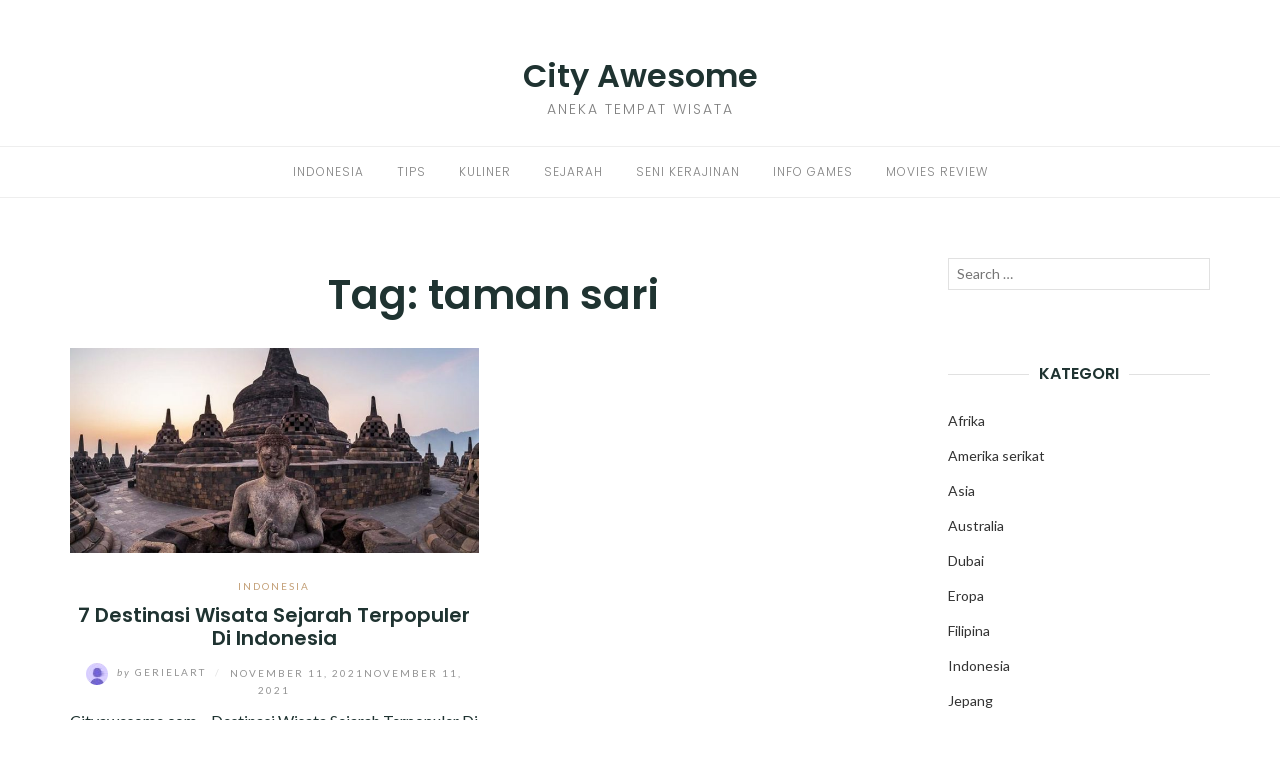

--- FILE ---
content_type: text/html; charset=utf-8
request_url: https://cityawesome.com/tag/taman-sari/
body_size: 13218
content:
<!DOCTYPE html>
<html class="no-js" lang="id" amp="" data-amp-auto-lightbox-disable transformed="self;v=1" i-amphtml-layout="" i-amphtml-no-boilerplate="">
<head><meta charset="UTF-8"><meta name="viewport" content="width=device-width"><link rel="preconnect" href="https://cdn.ampproject.org"><style amp-runtime="" i-amphtml-version="012512221826001">html{overflow-x:hidden!important}html.i-amphtml-fie{height:100%!important;width:100%!important}html:not([amp4ads]),html:not([amp4ads]) body{height:auto!important}html:not([amp4ads]) body{margin:0!important}body{-webkit-text-size-adjust:100%;-moz-text-size-adjust:100%;-ms-text-size-adjust:100%;text-size-adjust:100%}html.i-amphtml-singledoc.i-amphtml-embedded{-ms-touch-action:pan-y pinch-zoom;touch-action:pan-y pinch-zoom}html.i-amphtml-fie>body,html.i-amphtml-singledoc>body{overflow:visible!important}html.i-amphtml-fie:not(.i-amphtml-inabox)>body,html.i-amphtml-singledoc:not(.i-amphtml-inabox)>body{position:relative!important}html.i-amphtml-ios-embed-legacy>body{overflow-x:hidden!important;overflow-y:auto!important;position:absolute!important}html.i-amphtml-ios-embed{overflow-y:auto!important;position:static}#i-amphtml-wrapper{overflow-x:hidden!important;overflow-y:auto!important;position:absolute!important;top:0!important;left:0!important;right:0!important;bottom:0!important;margin:0!important;display:block!important}html.i-amphtml-ios-embed.i-amphtml-ios-overscroll,html.i-amphtml-ios-embed.i-amphtml-ios-overscroll>#i-amphtml-wrapper{-webkit-overflow-scrolling:touch!important}#i-amphtml-wrapper>body{position:relative!important;border-top:1px solid transparent!important}#i-amphtml-wrapper+body{visibility:visible}#i-amphtml-wrapper+body .i-amphtml-lightbox-element,#i-amphtml-wrapper+body[i-amphtml-lightbox]{visibility:hidden}#i-amphtml-wrapper+body[i-amphtml-lightbox] .i-amphtml-lightbox-element{visibility:visible}#i-amphtml-wrapper.i-amphtml-scroll-disabled,.i-amphtml-scroll-disabled{overflow-x:hidden!important;overflow-y:hidden!important}amp-instagram{padding:54px 0px 0px!important;background-color:#fff}amp-iframe iframe{box-sizing:border-box!important}[amp-access][amp-access-hide]{display:none}[subscriptions-dialog],body:not(.i-amphtml-subs-ready) [subscriptions-action],body:not(.i-amphtml-subs-ready) [subscriptions-section]{display:none!important}amp-experiment,amp-live-list>[update]{display:none}amp-list[resizable-children]>.i-amphtml-loading-container.amp-hidden{display:none!important}amp-list [fetch-error],amp-list[load-more] [load-more-button],amp-list[load-more] [load-more-end],amp-list[load-more] [load-more-failed],amp-list[load-more] [load-more-loading]{display:none}amp-list[diffable] div[role=list]{display:block}amp-story-page,amp-story[standalone]{min-height:1px!important;display:block!important;height:100%!important;margin:0!important;padding:0!important;overflow:hidden!important;width:100%!important}amp-story[standalone]{background-color:#000!important;position:relative!important}amp-story-page{background-color:#757575}amp-story .amp-active>div,amp-story .i-amphtml-loader-background{display:none!important}amp-story-page:not(:first-of-type):not([distance]):not([active]){transform:translateY(1000vh)!important}amp-autocomplete{position:relative!important;display:inline-block!important}amp-autocomplete>input,amp-autocomplete>textarea{padding:0.5rem;border:1px solid rgba(0,0,0,.33)}.i-amphtml-autocomplete-results,amp-autocomplete>input,amp-autocomplete>textarea{font-size:1rem;line-height:1.5rem}[amp-fx^=fly-in]{visibility:hidden}amp-script[nodom],amp-script[sandboxed]{position:fixed!important;top:0!important;width:1px!important;height:1px!important;overflow:hidden!important;visibility:hidden}
/*# sourceURL=/css/ampdoc.css*/[hidden]{display:none!important}.i-amphtml-element{display:inline-block}.i-amphtml-blurry-placeholder{transition:opacity 0.3s cubic-bezier(0.0,0.0,0.2,1)!important;pointer-events:none}[layout=nodisplay]:not(.i-amphtml-element){display:none!important}.i-amphtml-layout-fixed,[layout=fixed][width][height]:not(.i-amphtml-layout-fixed){display:inline-block;position:relative}.i-amphtml-layout-responsive,[layout=responsive][width][height]:not(.i-amphtml-layout-responsive),[width][height][heights]:not([layout]):not(.i-amphtml-layout-responsive),[width][height][sizes]:not(img):not([layout]):not(.i-amphtml-layout-responsive){display:block;position:relative}.i-amphtml-layout-intrinsic,[layout=intrinsic][width][height]:not(.i-amphtml-layout-intrinsic){display:inline-block;position:relative;max-width:100%}.i-amphtml-layout-intrinsic .i-amphtml-sizer{max-width:100%}.i-amphtml-intrinsic-sizer{max-width:100%;display:block!important}.i-amphtml-layout-container,.i-amphtml-layout-fixed-height,[layout=container],[layout=fixed-height][height]:not(.i-amphtml-layout-fixed-height){display:block;position:relative}.i-amphtml-layout-fill,.i-amphtml-layout-fill.i-amphtml-notbuilt,[layout=fill]:not(.i-amphtml-layout-fill),body noscript>*{display:block;overflow:hidden!important;position:absolute;top:0;left:0;bottom:0;right:0}body noscript>*{position:absolute!important;width:100%;height:100%;z-index:2}body noscript{display:inline!important}.i-amphtml-layout-flex-item,[layout=flex-item]:not(.i-amphtml-layout-flex-item){display:block;position:relative;-ms-flex:1 1 auto;flex:1 1 auto}.i-amphtml-layout-fluid{position:relative}.i-amphtml-layout-size-defined{overflow:hidden!important}.i-amphtml-layout-awaiting-size{position:absolute!important;top:auto!important;bottom:auto!important}i-amphtml-sizer{display:block!important}@supports (aspect-ratio:1/1){i-amphtml-sizer.i-amphtml-disable-ar{display:none!important}}.i-amphtml-blurry-placeholder,.i-amphtml-fill-content{display:block;height:0;max-height:100%;max-width:100%;min-height:100%;min-width:100%;width:0;margin:auto}.i-amphtml-layout-size-defined .i-amphtml-fill-content{position:absolute;top:0;left:0;bottom:0;right:0}.i-amphtml-replaced-content,.i-amphtml-screen-reader{padding:0!important;border:none!important}.i-amphtml-screen-reader{position:fixed!important;top:0px!important;left:0px!important;width:4px!important;height:4px!important;opacity:0!important;overflow:hidden!important;margin:0!important;display:block!important;visibility:visible!important}.i-amphtml-screen-reader~.i-amphtml-screen-reader{left:8px!important}.i-amphtml-screen-reader~.i-amphtml-screen-reader~.i-amphtml-screen-reader{left:12px!important}.i-amphtml-screen-reader~.i-amphtml-screen-reader~.i-amphtml-screen-reader~.i-amphtml-screen-reader{left:16px!important}.i-amphtml-unresolved{position:relative;overflow:hidden!important}.i-amphtml-select-disabled{-webkit-user-select:none!important;-ms-user-select:none!important;user-select:none!important}.i-amphtml-notbuilt,[layout]:not(.i-amphtml-element),[width][height][heights]:not([layout]):not(.i-amphtml-element),[width][height][sizes]:not(img):not([layout]):not(.i-amphtml-element){position:relative;overflow:hidden!important;color:transparent!important}.i-amphtml-notbuilt:not(.i-amphtml-layout-container)>*,[layout]:not([layout=container]):not(.i-amphtml-element)>*,[width][height][heights]:not([layout]):not(.i-amphtml-element)>*,[width][height][sizes]:not([layout]):not(.i-amphtml-element)>*{display:none}amp-img:not(.i-amphtml-element)[i-amphtml-ssr]>img.i-amphtml-fill-content{display:block}.i-amphtml-notbuilt:not(.i-amphtml-layout-container),[layout]:not([layout=container]):not(.i-amphtml-element),[width][height][heights]:not([layout]):not(.i-amphtml-element),[width][height][sizes]:not(img):not([layout]):not(.i-amphtml-element){color:transparent!important;line-height:0!important}.i-amphtml-ghost{visibility:hidden!important}.i-amphtml-element>[placeholder],[layout]:not(.i-amphtml-element)>[placeholder],[width][height][heights]:not([layout]):not(.i-amphtml-element)>[placeholder],[width][height][sizes]:not([layout]):not(.i-amphtml-element)>[placeholder]{display:block;line-height:normal}.i-amphtml-element>[placeholder].amp-hidden,.i-amphtml-element>[placeholder].hidden{visibility:hidden}.i-amphtml-element:not(.amp-notsupported)>[fallback],.i-amphtml-layout-container>[placeholder].amp-hidden,.i-amphtml-layout-container>[placeholder].hidden{display:none}.i-amphtml-layout-size-defined>[fallback],.i-amphtml-layout-size-defined>[placeholder]{position:absolute!important;top:0!important;left:0!important;right:0!important;bottom:0!important;z-index:1}amp-img[i-amphtml-ssr]:not(.i-amphtml-element)>[placeholder]{z-index:auto}.i-amphtml-notbuilt>[placeholder]{display:block!important}.i-amphtml-hidden-by-media-query{display:none!important}.i-amphtml-element-error{background:red!important;color:#fff!important;position:relative!important}.i-amphtml-element-error:before{content:attr(error-message)}i-amp-scroll-container,i-amphtml-scroll-container{position:absolute;top:0;left:0;right:0;bottom:0;display:block}i-amp-scroll-container.amp-active,i-amphtml-scroll-container.amp-active{overflow:auto;-webkit-overflow-scrolling:touch}.i-amphtml-loading-container{display:block!important;pointer-events:none;z-index:1}.i-amphtml-notbuilt>.i-amphtml-loading-container{display:block!important}.i-amphtml-loading-container.amp-hidden{visibility:hidden}.i-amphtml-element>[overflow]{cursor:pointer;position:relative;z-index:2;visibility:hidden;display:initial;line-height:normal}.i-amphtml-layout-size-defined>[overflow]{position:absolute}.i-amphtml-element>[overflow].amp-visible{visibility:visible}template{display:none!important}.amp-border-box,.amp-border-box *,.amp-border-box :after,.amp-border-box :before{box-sizing:border-box}amp-pixel{display:none!important}amp-analytics,amp-auto-ads,amp-story-auto-ads{position:fixed!important;top:0!important;width:1px!important;height:1px!important;overflow:hidden!important;visibility:hidden}amp-story{visibility:hidden!important}html.i-amphtml-fie>amp-analytics{position:initial!important}[visible-when-invalid]:not(.visible),form [submit-error],form [submit-success],form [submitting]{display:none}amp-accordion{display:block!important}@media (min-width:1px){:where(amp-accordion>section)>:first-child{margin:0;background-color:#efefef;padding-right:20px;border:1px solid #dfdfdf}:where(amp-accordion>section)>:last-child{margin:0}}amp-accordion>section{float:none!important}amp-accordion>section>*{float:none!important;display:block!important;overflow:hidden!important;position:relative!important}amp-accordion,amp-accordion>section{margin:0}amp-accordion:not(.i-amphtml-built)>section>:last-child{display:none!important}amp-accordion:not(.i-amphtml-built)>section[expanded]>:last-child{display:block!important}
/*# sourceURL=/css/ampshared.css*/</style><meta http-equiv="X-UA-Compatible" content="IE=edge"><meta name="robots" content="index, follow, max-image-preview:large, max-snippet:-1, max-video-preview:-1"><meta property="og:locale" content="id_ID"><meta property="og:type" content="article"><meta property="og:title" content="taman sari Archives - City Awesome"><meta property="og:url" content="https://cityawesome.com/tag/taman-sari/"><meta property="og:site_name" content="City Awesome"><meta name="twitter:card" content="summary_large_image"><meta name="generator" content="WordPress 6.4.7"><meta name="generator" content="AMP Plugin v2.4.2; mode=standard"><meta name="msapplication-TileImage" content="https://bacotsekali.sgp1.digitaloceanspaces.com/cityawesome/uploads/2021/02/cropped-cityasaplatform-favicon-270x270.png"><link rel="preconnect" href="https://fonts.gstatic.com" crossorigin=""><link rel="dns-prefetch" href="https://fonts.gstatic.com"><link rel="preconnect" href="https://fonts.gstatic.com/" crossorigin=""><link rel="dns-prefetch" href="//fonts.googleapis.com"><script async="" src="https://cdn.ampproject.org/v0.mjs" type="module" crossorigin="anonymous"></script><script async nomodule src="https://cdn.ampproject.org/v0.js" crossorigin="anonymous"></script><script src="https://cdn.ampproject.org/v0/amp-form-0.1.mjs" async="" custom-element="amp-form" type="module" crossorigin="anonymous"></script><script async nomodule src="https://cdn.ampproject.org/v0/amp-form-0.1.js" crossorigin="anonymous" custom-element="amp-form"></script><link rel="icon" href="https://bacotsekali.sgp1.digitaloceanspaces.com/cityawesome/uploads/2021/02/cropped-cityasaplatform-favicon-32x32.png" sizes="32x32"><link rel="icon" href="https://bacotsekali.sgp1.digitaloceanspaces.com/cityawesome/uploads/2021/02/cropped-cityasaplatform-favicon-192x192.png" sizes="192x192"><link crossorigin="anonymous" rel="stylesheet" id="eightydays-fonts-css" href="https://fonts.googleapis.com/css?family=Lato%3A400%2C700%2C400italic%2C700italic%7CPoppins%3A300%2C600&amp;ver=6.4.7#038;subset=latin%2Clatin-ext" type="text/css" media="all"><style amp-custom="">amp-img:is([sizes="auto" i], [sizes^="auto," i]){contain-intrinsic-size:3000px 1500px}amp-img.amp-wp-enforced-sizes{object-fit:contain}amp-img img,amp-img noscript{image-rendering:inherit;object-fit:inherit;object-position:inherit}:where(.wp-block-button__link){border-radius:9999px;box-shadow:none;padding:calc(.667em + 2px) calc(1.333em + 2px);text-decoration:none}:where(.wp-block-columns){margin-bottom:1.75em}:where(.wp-block-columns.has-background){padding:1.25em 2.375em}:where(.wp-block-post-comments input[type=submit]){border:none}:where(.wp-block-cover-image:not(.has-text-color)),:where(.wp-block-cover:not(.has-text-color)){color:#fff}:where(.wp-block-cover-image.is-light:not(.has-text-color)),:where(.wp-block-cover.is-light:not(.has-text-color)){color:#000}:where(.wp-block-file){margin-bottom:1.5em}:where(.wp-block-file__button){border-radius:2em;display:inline-block;padding:.5em 1em}:where(.wp-block-file__button):is(a):active,:where(.wp-block-file__button):is(a):focus,:where(.wp-block-file__button):is(a):hover,:where(.wp-block-file__button):is(a):visited{box-shadow:none;color:#fff;opacity:.85;text-decoration:none}@keyframes turn-on-visibility{0%{opacity:0}to{opacity:1}}@keyframes turn-off-visibility{0%{opacity:1;visibility:visible}99%{opacity:0;visibility:visible}to{opacity:0;visibility:hidden}}@keyframes lightbox-zoom-in{0%{transform:translate(calc(-50vw + var(--wp--lightbox-initial-left-position)),calc(-50vh + var(--wp--lightbox-initial-top-position))) scale(var(--wp--lightbox-scale))}to{transform:translate(-50%,-50%) scale(1)}}@keyframes lightbox-zoom-out{0%{transform:translate(-50%,-50%) scale(1);visibility:visible}99%{visibility:visible}to{transform:translate(calc(-50vw + var(--wp--lightbox-initial-left-position)),calc(-50vh + var(--wp--lightbox-initial-top-position))) scale(var(--wp--lightbox-scale));visibility:hidden}}:where(.wp-block-latest-comments:not([data-amp-original-style*=line-height] .wp-block-latest-comments__comment)){line-height:1.1}:where(.wp-block-latest-comments:not([data-amp-original-style*=line-height] .wp-block-latest-comments__comment-excerpt p)){line-height:1.8}ul{box-sizing:border-box}:where(.wp-block-navigation.has-background .wp-block-navigation-item a:not(.wp-element-button)),:where(.wp-block-navigation.has-background .wp-block-navigation-submenu a:not(.wp-element-button)){padding:.5em 1em}:where(.wp-block-navigation .wp-block-navigation__submenu-container .wp-block-navigation-item a:not(.wp-element-button)),:where(.wp-block-navigation .wp-block-navigation__submenu-container .wp-block-navigation-submenu a:not(.wp-element-button)),:where(.wp-block-navigation .wp-block-navigation__submenu-container .wp-block-navigation-submenu button.wp-block-navigation-item__content),:where(.wp-block-navigation .wp-block-navigation__submenu-container .wp-block-pages-list__item button.wp-block-navigation-item__content){padding:.5em 1em}@keyframes overlay-menu__fade-in-animation{0%{opacity:0;transform:translateY(.5em)}to{opacity:1;transform:translateY(0)}}:where(p.has-text-color:not(.has-link-color)) a{color:inherit}:where(.wp-block-post-excerpt){margin-bottom:var(--wp--style--block-gap);margin-top:var(--wp--style--block-gap)}:where(.wp-block-preformatted.has-background){padding:1.25em 2.375em}:where(.wp-block-pullquote){margin:0 0 1em}:where(.wp-block-search__button){border:1px solid #ccc;padding:6px 10px}:where(.wp-block-search__button-inside .wp-block-search__inside-wrapper){border:1px solid #949494;box-sizing:border-box;padding:4px}:where(.wp-block-search__button-inside .wp-block-search__inside-wrapper) :where(.wp-block-search__button){padding:4px 8px}:where(.wp-block-term-description){margin-bottom:var(--wp--style--block-gap);margin-top:var(--wp--style--block-gap)}:where(pre.wp-block-verse){font-family:inherit}:root{--wp--preset--font-size--normal:16px;--wp--preset--font-size--huge:42px}.screen-reader-text{clip:rect(1px,1px,1px,1px);border:0;-webkit-clip-path:inset(50%);clip-path:inset(50%);height:1px;margin:-1px;overflow:hidden;padding:0;position:absolute;width:1px}.screen-reader-text:not(#_#_#_#_#_#_#_){word-wrap:normal}.screen-reader-text:focus{background-color:#ddd;-webkit-clip-path:none;clip-path:none;color:#444;display:block;font-size:1em;height:auto;left:5px;line-height:normal;padding:15px 23px 14px;text-decoration:none;top:5px;width:auto;z-index:100000}.screen-reader-text:focus:not(#_#_#_#_#_#_#_){clip:auto}html :where(.has-border-color){border-style:solid}html :where([data-amp-original-style*=border-top-color]){border-top-style:solid}html :where([data-amp-original-style*=border-right-color]){border-right-style:solid}html :where([data-amp-original-style*=border-bottom-color]){border-bottom-style:solid}html :where([data-amp-original-style*=border-left-color]){border-left-style:solid}html :where([data-amp-original-style*=border-width]){border-style:solid}html :where([data-amp-original-style*=border-top-width]){border-top-style:solid}html :where([data-amp-original-style*=border-right-width]){border-right-style:solid}html :where([data-amp-original-style*=border-bottom-width]){border-bottom-style:solid}html :where([data-amp-original-style*=border-left-width]){border-left-style:solid}html :where(amp-img[class*=wp-image-]),html :where(amp-anim[class*=wp-image-]){height:auto;max-width:100%}:where(figure){margin:0 0 1em}html :where(.is-position-sticky){--wp-admin--admin-bar--position-offset:var(--wp-admin--admin-bar--height,0px)}@media screen and (max-width:600px){html :where(.is-position-sticky){--wp-admin--admin-bar--position-offset:0px}}body{--wp--preset--color--black:#000;--wp--preset--color--cyan-bluish-gray:#abb8c3;--wp--preset--color--white:#fff;--wp--preset--color--pale-pink:#f78da7;--wp--preset--color--vivid-red:#cf2e2e;--wp--preset--color--luminous-vivid-orange:#ff6900;--wp--preset--color--luminous-vivid-amber:#fcb900;--wp--preset--color--light-green-cyan:#7bdcb5;--wp--preset--color--vivid-green-cyan:#00d084;--wp--preset--color--pale-cyan-blue:#8ed1fc;--wp--preset--color--vivid-cyan-blue:#0693e3;--wp--preset--color--vivid-purple:#9b51e0;--wp--preset--gradient--vivid-cyan-blue-to-vivid-purple:linear-gradient(135deg,rgba(6,147,227,1) 0%,#9b51e0 100%);--wp--preset--gradient--light-green-cyan-to-vivid-green-cyan:linear-gradient(135deg,#7adcb4 0%,#00d082 100%);--wp--preset--gradient--luminous-vivid-amber-to-luminous-vivid-orange:linear-gradient(135deg,rgba(252,185,0,1) 0%,rgba(255,105,0,1) 100%);--wp--preset--gradient--luminous-vivid-orange-to-vivid-red:linear-gradient(135deg,rgba(255,105,0,1) 0%,#cf2e2e 100%);--wp--preset--gradient--very-light-gray-to-cyan-bluish-gray:linear-gradient(135deg,#eee 0%,#a9b8c3 100%);--wp--preset--gradient--cool-to-warm-spectrum:linear-gradient(135deg,#4aeadc 0%,#9778d1 20%,#cf2aba 40%,#ee2c82 60%,#fb6962 80%,#fef84c 100%);--wp--preset--gradient--blush-light-purple:linear-gradient(135deg,#ffceec 0%,#9896f0 100%);--wp--preset--gradient--blush-bordeaux:linear-gradient(135deg,#fecda5 0%,#fe2d2d 50%,#6b003e 100%);--wp--preset--gradient--luminous-dusk:linear-gradient(135deg,#ffcb70 0%,#c751c0 50%,#4158d0 100%);--wp--preset--gradient--pale-ocean:linear-gradient(135deg,#fff5cb 0%,#b6e3d4 50%,#33a7b5 100%);--wp--preset--gradient--electric-grass:linear-gradient(135deg,#caf880 0%,#71ce7e 100%);--wp--preset--gradient--midnight:linear-gradient(135deg,#020381 0%,#2874fc 100%);--wp--preset--font-size--small:13px;--wp--preset--font-size--medium:20px;--wp--preset--font-size--large:36px;--wp--preset--font-size--x-large:42px;--wp--preset--spacing--20:.44rem;--wp--preset--spacing--30:.67rem;--wp--preset--spacing--40:1rem;--wp--preset--spacing--50:1.5rem;--wp--preset--spacing--60:2.25rem;--wp--preset--spacing--70:3.38rem;--wp--preset--spacing--80:5.06rem;--wp--preset--shadow--natural:6px 6px 9px rgba(0,0,0,.2);--wp--preset--shadow--deep:12px 12px 50px rgba(0,0,0,.4);--wp--preset--shadow--sharp:6px 6px 0px rgba(0,0,0,.2);--wp--preset--shadow--outlined:6px 6px 0px -3px rgba(255,255,255,1),6px 6px rgba(0,0,0,1);--wp--preset--shadow--crisp:6px 6px 0px rgba(0,0,0,1)}:where(.is-layout-flex){gap:.5em}:where(.is-layout-grid){gap:.5em}:where(.wp-block-columns.is-layout-flex){gap:2em}:where(.wp-block-columns.is-layout-grid){gap:2em}:where(.wp-block-post-template.is-layout-flex){gap:1.25em}:where(.wp-block-post-template.is-layout-grid){gap:1.25em}:where(.wp-block-post-template.is-layout-flex){gap:1.25em}:where(.wp-block-post-template.is-layout-grid){gap:1.25em}:where(.wp-block-columns.is-layout-flex){gap:2em}:where(.wp-block-columns.is-layout-grid){gap:2em}html{font-family:sans-serif;-ms-text-size-adjust:100%;-webkit-text-size-adjust:100%}body{margin:0}article,aside,footer,header,main,nav{display:block}[hidden]{display:none}a{background-color:transparent}a:active,a:hover{outline:0}h1{font-size:2em;margin:.67em 0}amp-img{border:0}button,input{color:inherit;font:inherit;margin:0}button{overflow:visible}button{text-transform:none}button,html input[type="button"],input[type="reset"],input[type="submit"]{-webkit-appearance:button;cursor:pointer}button[disabled],html input[disabled]{cursor:default}button::-moz-focus-inner,input::-moz-focus-inner{border:0;padding:0}input{line-height:normal}input[type="checkbox"],input[type="radio"]{-webkit-box-sizing:border-box;-moz-box-sizing:border-box;box-sizing:border-box;padding:0}input[type="number"]::-webkit-inner-spin-button,input[type="number"]::-webkit-outer-spin-button{height:auto}input[type="search"]{-webkit-appearance:textfield;-webkit-box-sizing:content-box;-moz-box-sizing:content-box;box-sizing:content-box}input[type="search"]::-webkit-search-cancel-button,input[type="search"]::-webkit-search-decoration{-webkit-appearance:none}*{-webkit-box-sizing:border-box;-moz-box-sizing:border-box;box-sizing:border-box}*:before,*:after{-webkit-box-sizing:border-box;-moz-box-sizing:border-box;box-sizing:border-box}html{font-size:10px;-webkit-tap-highlight-color:rgba(0,0,0,0)}body{font-family:Lato,sans-serif;font-size:16px;line-height:1.8;color:#1f3331;background-color:#fff}input,button{font-family:inherit;font-size:inherit;line-height:inherit}a{color:#1f3331;text-decoration:none}a:hover,a:focus{color:#818181;text-decoration:none}a:focus{outline:5px auto -webkit-focus-ring-color;outline-offset:-2px}amp-img{vertical-align:middle}[role="button"]{cursor:pointer}h1,h2,h4{font-family:Poppins,sans-serif;font-weight:600;line-height:1.16666667;color:inherit}h1,h2{margin-top:26px;margin-bottom:13px}h4{margin-top:13px;margin-bottom:13px}h1{font-size:41px}h2{font-size:34px}h4{font-size:20px}p{margin:0 0 13px}.text-right{text-align:right}.text-center{text-align:center}.page-header{padding-bottom:12px;margin:52px 0 26px;border-bottom:1px solid #eee}ul{margin-top:0;margin-bottom:13px}ul ul{margin-bottom:0}.container{margin-right:auto;margin-left:auto;padding-left:15px;padding-right:15px}@media (min-width: 768px){.container{width:750px}}@media (min-width: 992px){.container{width:970px}}@media (min-width: 1200px){.container{width:1170px}}.row{margin-left:-15px;margin-right:-15px}.col-md-3,.col-sm-6,.col-md-9{position:relative;min-height:1px;padding-left:15px;padding-right:15px}@media (min-width: 768px){.col-sm-6{float:left}.col-sm-6{width:50%}}@media (min-width: 992px){.col-md-3,.col-md-9{float:left}.col-md-9{width:75%}.col-md-3{width:25%}}.clearfix:before,.clearfix:after,.container:before,.container:after,.row:before,.row:after{content:" ";display:table}.clearfix:after,.container:after,.row:after{clear:both}.pull-right:not(#_#_#_#_#_#_#_){float:right}.pull-left:not(#_#_#_#_#_#_#_){float:left}.hidden:not(#_#_#_#_#_#_#_){display:none}*,*:before,*:after{box-sizing:border-box}body{-webkit-font-smoothing:antialiased;-moz-osx-font-smoothing:grayscale}a,[type="submit"]{transition:all .3s}a:focus{color:#333}a:hover{opacity:.9}amp-img{max-width:100%;height:auto;transition:opacity .3s}label{font-weight:normal}input[type="text"],input[type="url"],input[type="email"],input[type="tel"],input[type="password"],input[type="search"]{border:1px solid #e1e1e1;width:100%;padding-left:.6em;padding-right:.6em;box-sizing:border-box}input[type="text"]:focus,input[type="url"]:focus,input[type="email"]:focus,input[type="tel"]:focus,input[type="password"]:focus,input[type="search"]:focus{outline:0}button,input[type="button"],input[type="submit"]{display:inline-block;padding:0 25px;line-height:40px;position:relative;font-size:10px;font-weight:bold;text-transform:uppercase;color:#fff;letter-spacing:2px;background:#333;border:0;border-radius:1px}button:hover,input[type="button"]:hover,input[type="submit"]:hover{color:#fff;background:#000;text-decoration:none}.screen-reader-text{clip:rect(1px,1px,1px,1px);height:1px;width:1px;overflow:hidden}.screen-reader-text:not(#_#_#_#_#_#_#_){position:absolute}.screen-reader-text:focus{display:block;height:auto;left:5px;top:5px;width:auto;z-index:100000}.screen-reader-text:focus:not(#_#_#_#_#_#_#_){clip:auto}.site-header{margin:60px 0}.page-header{text-align:center;padding:0;border:0;margin:0 0 30px}.page-title{margin:13px 0}.page-header.entry-header{margin-bottom:20px}.site-title{font:600 2em/1 Poppins,sans-serif;margin:0 0 10px}.site-title a:hover{color:#333}.site-description{text-transform:uppercase;font:300 14px/1 Poppins,sans-serif;letter-spacing:2px;color:#818181}.main-navigation{border-top:1px solid #eee;border-bottom:1px solid #eee;margin-top:30px}.primary-menu{margin:0;padding:0;list-style:none}.primary-menu li{display:inline-block;padding:0 15px;position:relative}.primary-menu li:hover > ul,.primary-menu li:focus-within > ul{opacity:1;top:51px;visibility:visible}.primary-menu li:before{margin-right:5px}.primary-menu a{font:12px/50px Poppins,sans-serif;letter-spacing:1px;text-transform:uppercase;color:#818181}.primary-menu a:hover{color:#333}.primary-menu a:active,.primary-menu a:focus{text-decoration:none}.primary-menu ul{position:absolute;left:0;top:60px;opacity:0;visibility:hidden;z-index:9;margin:0;padding:0;box-shadow:0 5px 12px rgba(0,0,0,.2);background:#fff}.primary-menu ul li{width:160px;padding:7px 15px;display:block;border-bottom:1px solid rgba(0,0,0,.1)}.primary-menu ul li:hover{background:#f6f6f6}.primary-menu ul li:last-child{border-bottom:none}.primary-menu ul a{padding-bottom:0;border-bottom:0;display:block;font-size:11px;text-align:left;line-height:1.5}.primary-menu ul ul{left:100%;top:50%}.primary-menu ul li:hover > ul{top:0;left:100%}.top-bar{font-size:14px;line-height:42px;color:#818181}.top-bar a{color:#818181}.top-bar a:hover{color:#333}.sidebar-toggle{position:relative;padding:21px 0;cursor:pointer;width:14px;height:14px;float:left;margin-left:0;background:0}.sidebar-toggle span,.sidebar-toggle span:before,.sidebar-toggle span:after{content:"";position:absolute;display:block;width:14px;height:1px;border-radius:1px;background:#818181;cursor:pointer}.sidebar-toggle span:before{top:-4px}.sidebar-toggle span:after{bottom:-4px}.sidebar-toggle:hover{background:0}.sidebar-toggle:hover span,.sidebar-toggle:hover span:before,.sidebar-toggle:hover span:after{background:#333}.top-bar-left .sidebar-toggle{display:none}button.active.sidebar-toggle span{background-color:transparent}button.active.sidebar-toggle span:before,button.active.sidebar-toggle span:after{top:0}button.active.sidebar-toggle span:before{transform:rotate(45deg)}button.active.sidebar-toggle span:after{top:4px;transform:translateY(-4px) rotate(-45deg)}#content > .col-sm-6:nth-of-type(2n+1){clear:left}.hentry{margin-bottom:60px}.entry-media{margin-bottom:28px}.entry-media amp-img{width:100%}.entry-header{margin-bottom:12px;text-align:center}.entry-title{margin:13px 0;font-size:20px}.entry-meta{font-size:10px;color:#939393;text-transform:uppercase;letter-spacing:2px;line-height:1}.entry-meta a{color:#939393}.entry-meta a:hover{color:#333}.by{text-transform:none;font-style:italic}.separator{color:#e1e1e1;padding:0 5px}.categories,.categories a{color:#c39f76}.author-link amp-img{border-radius:50%;margin-right:5px}.entry-text{overflow:hidden}.share{text-align:center}.share:before{display:block;content:"";border-top:1px solid #e1e1e1;position:relative;top:16px}.widget{font-size:14px;line-height:2;margin-bottom:75px}.widget ul{list-style:none;padding:0;line-height:2.5}.widget li ul{padding-left:20px}.widget a{color:#333}.widget-title{font-size:16px;text-transform:uppercase;margin:0 0 20px;position:relative;text-align:center}.widget-title:before{display:block;content:"";position:absolute;top:50%;left:0;right:0;border-top:1px solid #e1e1e1;z-index:1}.widget-title span{display:inline-block;padding:0 10px;background:#fff;position:relative;z-index:2}.search-form{position:relative}.search-form label{display:block;font-weight:normal}.search-submit{border:0;padding:0;background:transparent;width:14px;color:#818181;position:absolute;right:10px;top:0}.search-submit:hover{background:transparent;color:#818181}.search-submit .genericon{line-height:32px}.site-footer{margin-top:120px}.site-info{padding:15px 0;font-size:13px}.site-info p{margin-bottom:0}.site-info .credit{display:inline-block;text-align:left}.site{overflow:hidden;position:relative;z-index:2;background:#fff}.mobile-sidebar{width:320px;position:fixed;top:0;left:0;bottom:0;z-index:1;overflow:auto;background:#f5f5f5;padding:20px}.mobile-sidebar ul{list-style:none;padding:0;line-height:40px}.mobile-sidebar li:before{margin-right:5px}.mobile-sidebar li ul{padding-left:20px}.mobile-sidebar li li{font-size:.9em}.mobile-sidebar .primary-menu-mobile{text-transform:uppercase}.mobile-sidebar .primary-menu-mobile li{position:relative;border-bottom:1px solid #eee}.mobile-sidebar .primary-menu-mobile li li{font-size:.9em}.mobile-sidebar .primary-menu-mobile li li a{line-height:1.5;display:inline-block}.mobile-sidebar .primary-menu-mobile a{font:12px/50px Poppins,sans-serif;letter-spacing:1px}.mobile-sidebar .primary-menu-mobile ul{display:none}.mobile-sidebar-open .page-overlay{content:"";background-color:rgba(0,0,0,.6);width:100%;height:100%;position:fixed;z-index:9999;top:0}.mobile-sidebar-open .site{transform:translate3d(320px,0,0);cursor:pointer}html.no-js .mobile-sidebar-open.site{transform:translate3d(320px,0,0);cursor:pointer}@media (min-width: 1024px){::-webkit-scrollbar{width:7px}::-webkit-scrollbar-track{background:rgba(51,51,51,.1)}::-webkit-scrollbar-thumb{background:#d2d2d2;border-radius:5px}::-webkit-scrollbar-thumb:active{background-color:#aaa}}@media (max-width: 991px){#secondary{margin-top:75px}.site-info{text-align:center}}@media (max-width: 767px){.main-navigation{display:none}.top-bar-left .sidebar-toggle{display:inline-block}.site-info .credit{display:block;text-align:center;margin:10px 0 0}}@media (max-width: 359px){.mobile-sidebar{width:250px}.mobile-sidebar-open .site{transform:translate3d(250px,0,0);cursor:pointer}}.amp-wp-98fc216:not(#_#_#_#_#_){font-size:12.753086419753pt}.amp-wp-9786f5e:not(#_#_#_#_#_){font-size:11.283950617284pt}.amp-wp-4ce0e3f:not(#_#_#_#_#_){font-size:11.543209876543pt}.amp-wp-9d3737e:not(#_#_#_#_#_){font-size:13.185185185185pt}.amp-wp-6020cb9:not(#_#_#_#_#_){font-size:17.851851851852pt}.amp-wp-788d75a:not(#_#_#_#_#_){font-size:8pt}.amp-wp-2e93a80:not(#_#_#_#_#_){font-size:22pt}.amp-wp-c2557ee:not(#_#_#_#_#_){font-size:15.345679012346pt}.amp-wp-b29e7b3:not(#_#_#_#_#_){font-size:8.8641975308642pt}.amp-wp-ee89642:not(#_#_#_#_#_){font-size:10.851851851852pt}.amp-wp-a613764:not(#_#_#_#_#_){font-size:19.148148148148pt}.amp-wp-5015f7a:not(#_#_#_#_#_){font-size:21.135802469136pt}.amp-wp-739ee98:not(#_#_#_#_#_){font-size:9.641975308642pt}.amp-wp-4e1669d:not(#_#_#_#_#_){font-size:10.246913580247pt}.amp-wp-c484c32:not(#_#_#_#_#_){font-size:9.2962962962963pt}.amp-wp-3bd8946:not(#_#_#_#_#_){font-size:8.4320987654321pt}.amp-wp-b6e98d3:not(#_#_#_#_#_){font-size:15.864197530864pt}.amp-wp-64677f0:not(#_#_#_#_#_){font-size:18.024691358025pt}.amp-wp-ee4be47:not(#_#_#_#_#_){font-size:12.407407407407pt}.amp-wp-b406391:not(#_#_#_#_#_){font-size:14.827160493827pt}.amp-wp-485d85a:not(#_#_#_#_#_){font-size:14.481481481481pt}.amp-wp-1a78d14:not(#_#_#_#_#_){font-size:9.9876543209877pt}

/*# sourceURL=amp-custom.css */</style><link rel="canonical" href="https://cityawesome.com/tag/taman-sari/"><script type="application/ld+json" class="yoast-schema-graph">{"@context":"https://schema.org","@graph":[{"@type":"CollectionPage","@id":"https://cityawesome.com/tag/taman-sari/","url":"https://cityawesome.com/tag/taman-sari/","name":"taman sari Archives - City Awesome","isPartOf":{"@id":"https://cityawesome.com/#website"},"primaryImageOfPage":{"@id":"https://cityawesome.com/tag/taman-sari/#primaryimage"},"image":{"@id":"https://cityawesome.com/tag/taman-sari/#primaryimage"},"thumbnailUrl":"https://bacotsekali.sgp1.digitaloceanspaces.com/cityawesome/uploads/2021/11/candi-borobudur-750x375-1.jpg","breadcrumb":{"@id":"https://cityawesome.com/tag/taman-sari/#breadcrumb"},"inLanguage":"id"},{"@type":"ImageObject","inLanguage":"id","@id":"https://cityawesome.com/tag/taman-sari/#primaryimage","url":"https://bacotsekali.sgp1.digitaloceanspaces.com/cityawesome/uploads/2021/11/candi-borobudur-750x375-1.jpg","contentUrl":"https://bacotsekali.sgp1.digitaloceanspaces.com/cityawesome/uploads/2021/11/candi-borobudur-750x375-1.jpg","width":750,"height":375},{"@type":"BreadcrumbList","@id":"https://cityawesome.com/tag/taman-sari/#breadcrumb","itemListElement":[{"@type":"ListItem","position":1,"name":"Home","item":"https://cityawesome.com/"},{"@type":"ListItem","position":2,"name":"taman sari"}]},{"@type":"WebSite","@id":"https://cityawesome.com/#website","url":"https://cityawesome.com/","name":"City Awesome","description":"Aneka Tempat Wisata","potentialAction":[{"@type":"SearchAction","target":{"@type":"EntryPoint","urlTemplate":"https://cityawesome.com/?s={search_term_string}"},"query-input":{"@type":"PropertyValueSpecification","valueRequired":true,"valueName":"search_term_string"}}],"inLanguage":"id"}]}</script><link rel="alternate" type="application/rss+xml" title="City Awesome » Feed" href="https://cityawesome.com/feed/"><link rel="alternate" type="application/rss+xml" title="City Awesome » Umpan Komentar" href="https://cityawesome.com/comments/feed/"><link rel="alternate" type="application/rss+xml" title="City Awesome » taman sari Umpan Tag" href="https://cityawesome.com/tag/taman-sari/feed/"><link rel="https://api.w.org/" href="https://cityawesome.com/wp-json/"><link rel="alternate" type="application/json" href="https://cityawesome.com/wp-json/wp/v2/tags/487"><link rel="EditURI" type="application/rsd+xml" title="RSD" href="https://cityawesome.com/xmlrpc.php?rsd"><link rel="apple-touch-icon" href="https://bacotsekali.sgp1.digitaloceanspaces.com/cityawesome/uploads/2021/02/cropped-cityasaplatform-favicon-180x180.png"><title>taman sari Archives - City Awesome</title></head>

<body class="archive tag tag-taman-sari tag-487 aa-prefix-citya-" itemscope="itemscope" itemtype="http://schema.org/WebPage">
<div id="page" class="site">
	<span class="page-overlay" role="button" tabindex="-1" on="tap:page.toggleClass( class='mobile-sidebar-open', force=false )"></span>
	<a class="skip-link screen-reader-text" href="#content">Skip to content</a>

	<div class="top-bar">
		<div class="container">
			<div class="top-bar-left pull-left">
				
									<button id="sidebar-toggle" class="sidebar-toggle" on="tap:page.toggleClass( class='mobile-sidebar-open' ),sidebar-toggle.toggleClass( class='active' )"><span></span>
					</button>
							</div>

			<div class="top-bar-right pull-right text-right">
							</div>
		</div>
	</div>

	<header id="masthead" class="site-header" itemscope="itemscope" itemtype="http://schema.org/WPHeader">
		<div class="site-branding text-center">
												<div class="site-title">
						<a href="https://cityawesome.com/" rel="home">City Awesome</a>
					</div>
														<div class="site-description">Aneka Tempat Wisata</div>
					</div>
					<nav id="site-navigation" class="main-navigation">
				<div class="container"><ul id="primary-menu" class="primary-menu text-center"><li id="menu-item-9373" class="menu-item menu-item-type-taxonomy menu-item-object-category menu-item-9373"><a href="https://cityawesome.com/category/indonesia/">Indonesia</a></li>
<li id="menu-item-9374" class="menu-item menu-item-type-taxonomy menu-item-object-category menu-item-9374"><a href="https://cityawesome.com/category/tips/">Tips</a></li>
<li id="menu-item-9375" class="menu-item menu-item-type-taxonomy menu-item-object-category menu-item-9375"><a href="https://cityawesome.com/category/kuliner/">Kuliner</a></li>
<li id="menu-item-9376" class="menu-item menu-item-type-taxonomy menu-item-object-category menu-item-9376"><a href="https://cityawesome.com/category/sejarah/">Sejarah</a></li>
<li id="menu-item-922" class="menu-item menu-item-type-custom menu-item-object-custom menu-item-922"><a href="https://gourmetamigurumi.com/">Seni Kerajinan</a></li>
<li id="menu-item-919" class="menu-item menu-item-type-custom menu-item-object-custom menu-item-919"><a href="https://epic99.com">Info Games</a></li>
<li id="menu-item-9379" class="menu-item menu-item-type-custom menu-item-object-custom menu-item-9379"><a href="https://thelongestfilm.com">Movies Review</a></li>
</ul></div>			</nav>
			</header>

	<div class="container">
		<main id="main" class="site-main">

	<div class="row">
		<div class="col-md-9">

							<header class="page-header">
					<h1 class="page-title">Tag: <span>taman sari</span></h1>				</header>
			
			
				<div class="row" id="content">

					
<article id="post-1512" class="post-1512 post type-post status-publish format-standard has-post-thumbnail hentry category-indonesia tag-candi-borobudur tag-fort-rotterdam tag-kota-lama tag-masjid-menara-kudus tag-monas tag-taman-sari tag-wisata-sejarah col-sm-6">
			<div class="entry-media">
			<a href="https://cityawesome.com/2021/11/11/destinasi-wisata-sejarah-terpopuler-di-indonesia/" title="7 Destinasi Wisata Sejarah Terpopuler Di Indonesia">
				<amp-img width="409" height="205" src="https://bacotsekali.sgp1.digitaloceanspaces.com/cityawesome/uploads/2021/11/candi-borobudur-750x375-1.jpg" class="attachment-post-thumbnail size-post-thumbnail wp-post-image amp-wp-enforced-sizes i-amphtml-layout-intrinsic i-amphtml-layout-size-defined" alt="" srcset="https://bacotsekali.sgp1.digitaloceanspaces.com/cityawesome/uploads/2021/11/candi-borobudur-750x375-1.jpg 750w, https://bacotsekali.sgp1.digitaloceanspaces.com/cityawesome/uploads/2021/11/candi-borobudur-750x375-1-300x150.jpg 300w" sizes="(max-width: 409px) 100vw, 409px" data-hero-candidate="" layout="intrinsic" disable-inline-width="" data-hero i-amphtml-ssr i-amphtml-layout="intrinsic"><i-amphtml-sizer slot="i-amphtml-svc" class="i-amphtml-sizer"><img alt="" aria-hidden="true" class="i-amphtml-intrinsic-sizer" role="presentation" src="[data-uri]"></i-amphtml-sizer><img class="i-amphtml-fill-content i-amphtml-replaced-content" decoding="async" alt="" src="https://bacotsekali.sgp1.digitaloceanspaces.com/cityawesome/uploads/2021/11/candi-borobudur-750x375-1.jpg" srcset="https://bacotsekali.sgp1.digitaloceanspaces.com/cityawesome/uploads/2021/11/candi-borobudur-750x375-1.jpg 750w, https://bacotsekali.sgp1.digitaloceanspaces.com/cityawesome/uploads/2021/11/candi-borobudur-750x375-1-300x150.jpg 300w" sizes="(max-width: 409px) 100vw, 409px"></amp-img>			</a>
		</div>
		<div class="entry-text">

		<header class="entry-header">
			<div class="entry-meta">
				<div class="categories"><a href="https://cityawesome.com/category/indonesia/" rel="category tag">Indonesia</a></div>
			</div>
			<h2 class="entry-title"><a href="https://cityawesome.com/2021/11/11/destinasi-wisata-sejarah-terpopuler-di-indonesia/" rel="bookmark">7 Destinasi Wisata Sejarah Terpopuler Di Indonesia</a></h2>			<div class="entry-meta">
				<a class="author-link" href="https://cityawesome.com/author/rm/" rel="author">
					<amp-img alt="" src="https://secure.gravatar.com/avatar/493fba61377226398b9836e3e643a509?s=22&amp;d=wavatar&amp;r=g" srcset="https://secure.gravatar.com/avatar/493fba61377226398b9836e3e643a509?s=44&amp;d=wavatar&amp;r=g 2x" class="avatar avatar-22 photo amp-wp-enforced-sizes i-amphtml-layout-intrinsic i-amphtml-layout-size-defined" height="22" width="22" layout="intrinsic" i-amphtml-layout="intrinsic"><i-amphtml-sizer slot="i-amphtml-svc" class="i-amphtml-sizer"><img alt="" aria-hidden="true" class="i-amphtml-intrinsic-sizer" role="presentation" src="[data-uri]"></i-amphtml-sizer><noscript><img alt="" src="https://secure.gravatar.com/avatar/493fba61377226398b9836e3e643a509?s=22&amp;d=wavatar&amp;r=g" srcset="https://secure.gravatar.com/avatar/493fba61377226398b9836e3e643a509?s=44&amp;d=wavatar&amp;r=g 2x" height="22" width="22" decoding="async"></noscript></amp-img>					<span class="by">by</span>
					Gerielart				</a>
				<span class="separator">/</span>
				<time class="entry-date published" datetime="2021-11-11T15:22:57+07:00">November 11, 2021</time><time class="updated hidden" datetime="2021-11-11T15:22:59+07:00">November 11, 2021</time>			</div>
		</header>

		<div class="entry-summary">
			<p>Cityawesome.com – Destinasi Wisata Sejarah Terpopuler Di Indonesia. Berwisata memang identik dengan liburan dan kesenangan. Namun jika di gali lebih jauh lagi, berwisata tidak hanya…</p>
		</div>

		<footer class="share">
					</footer>
	</div>
</article>

				</div>

				
					</div>

		
	<aside class="col-md-3 widget-area" id="secondary" itemscope="itemscope" itemtype="http://schema.org/WPSideBar">
		<div class="widget widget_search" id="search-2"><form role="search" method="get" class="search-form" action="https://cityawesome.com/" target="_top">
	<label>
		<span class="screen-reader-text">Search for:</span>
		<input type="search" class="search-field" placeholder="Search …" value="" name="s">
	</label>
	<button type="submit" class="search-submit">
		<span class="genericon genericon-search"></span>
		<span class="screen-reader-text">Search</span>
	</button>
</form>
</div><div class="widget widget_categories" id="categories-2"><h4 class="widget-title"><span>Kategori</span></h4>
			<ul>
					<li class="cat-item cat-item-211"><a href="https://cityawesome.com/category/afrika/">Afrika</a>
</li>
	<li class="cat-item cat-item-120"><a href="https://cityawesome.com/category/amerika-serikat/">Amerika serikat</a>
</li>
	<li class="cat-item cat-item-1238"><a href="https://cityawesome.com/category/asia/">Asia</a>
</li>
	<li class="cat-item cat-item-80"><a href="https://cityawesome.com/category/australia/">Australia</a>
</li>
	<li class="cat-item cat-item-43"><a href="https://cityawesome.com/category/dubai/">Dubai</a>
</li>
	<li class="cat-item cat-item-158"><a href="https://cityawesome.com/category/eropa/">Eropa</a>
</li>
	<li class="cat-item cat-item-100"><a href="https://cityawesome.com/category/filipina/">Filipina</a>
</li>
	<li class="cat-item cat-item-108"><a href="https://cityawesome.com/category/indonesia/">Indonesia</a>
</li>
	<li class="cat-item cat-item-25"><a href="https://cityawesome.com/category/jepang/">Jepang</a>
</li>
	<li class="cat-item cat-item-157"><a href="https://cityawesome.com/category/korea/">Korea</a>
</li>
	<li class="cat-item cat-item-66"><a href="https://cityawesome.com/category/kuliner/">Kuliner</a>
</li>
	<li class="cat-item cat-item-119"><a href="https://cityawesome.com/category/malaysia/">malaysia</a>
</li>
	<li class="cat-item cat-item-159"><a href="https://cityawesome.com/category/rusia/">Rusia</a>
</li>
	<li class="cat-item cat-item-809"><a href="https://cityawesome.com/category/sejarah/">sejarah</a>
</li>
	<li class="cat-item cat-item-32"><a href="https://cityawesome.com/category/singapur/">Singapur</a>
</li>
	<li class="cat-item cat-item-2"><a href="https://cityawesome.com/category/thailand/">Thailand</a>
</li>
	<li class="cat-item cat-item-2447"><a href="https://cityawesome.com/category/timur-tengah/">Timur tengah</a>
</li>
	<li class="cat-item cat-item-3"><a href="https://cityawesome.com/category/tips/">Tips</a>
</li>
	<li class="cat-item cat-item-18"><a href="https://cityawesome.com/category/turki/">Turki</a>
</li>
	<li class="cat-item cat-item-1"><a href="https://cityawesome.com/category/uncategorized/">Uncategorized</a>
</li>
			</ul>

			</div><div class="widget widget_tag_cloud" id="tag_cloud-3"><h4 class="widget-title"><span>Tag</span></h4><div class="tagcloud"><a href="https://cityawesome.com/tag/bali/" class="tag-cloud-link tag-link-37 tag-link-position-1 amp-wp-98fc216" aria-label="bali (24 item)" data-amp-original-style="font-size: 12.753086419753pt;">bali</a>
<a href="https://cityawesome.com/tag/bandung/" class="tag-cloud-link tag-link-69 tag-link-position-2 amp-wp-1a78d14" aria-label="bandung (11 item)" data-amp-original-style="font-size: 9.9876543209877pt;">bandung</a>
<a href="https://cityawesome.com/tag/camping/" class="tag-cloud-link tag-link-2410 tag-link-position-3 amp-wp-b29e7b3" aria-label="camping (8 item)" data-amp-original-style="font-size: 8.8641975308642pt;">camping</a>
<a href="https://cityawesome.com/tag/indonesia/" class="tag-cloud-link tag-link-42 tag-link-position-4 amp-wp-9786f5e" aria-label="indonesia (16 item)" data-amp-original-style="font-size: 11.283950617284pt;">indonesia</a>
<a href="https://cityawesome.com/tag/jakarta/" class="tag-cloud-link tag-link-628 tag-link-position-5 amp-wp-b29e7b3" aria-label="jakarta (8 item)" data-amp-original-style="font-size: 8.8641975308642pt;">jakarta</a>
<a href="https://cityawesome.com/tag/jawa-barat/" class="tag-cloud-link tag-link-3037 tag-link-position-6 amp-wp-739ee98" aria-label="jawa barat (10 item)" data-amp-original-style="font-size: 9.641975308642pt;">jawa barat</a>
<a href="https://cityawesome.com/tag/jawa-tengah/" class="tag-cloud-link tag-link-2947 tag-link-position-7 amp-wp-4ce0e3f" aria-label="jawa tengah (17 item)" data-amp-original-style="font-size: 11.543209876543pt;">jawa tengah</a>
<a href="https://cityawesome.com/tag/jepang/" class="tag-cloud-link tag-link-27 tag-link-position-8 amp-wp-3bd8946" aria-label="jepang (7 item)" data-amp-original-style="font-size: 8.4320987654321pt;">jepang</a>
<a href="https://cityawesome.com/tag/kolam-renang/" class="tag-cloud-link tag-link-2372 tag-link-position-9 amp-wp-9d3737e" aria-label="kolam renang (27 item)" data-amp-original-style="font-size: 13.185185185185pt;">kolam renang</a>
<a href="https://cityawesome.com/tag/kuliner/" class="tag-cloud-link tag-link-67 tag-link-position-10 amp-wp-788d75a" aria-label="kuliner (6 item)" data-amp-original-style="font-size: 8pt;">kuliner</a>
<a href="https://cityawesome.com/tag/liburan/" class="tag-cloud-link tag-link-7 tag-link-position-11 amp-wp-6020cb9" aria-label="liburan (96 item)" data-amp-original-style="font-size: 17.851851851852pt;">liburan</a>
<a href="https://cityawesome.com/tag/liburan-seru/" class="tag-cloud-link tag-link-156 tag-link-position-12 amp-wp-788d75a" aria-label="liburan seru (6 item)" data-amp-original-style="font-size: 8pt;">liburan seru</a>
<a href="https://cityawesome.com/tag/mendaki-gunung/" class="tag-cloud-link tag-link-1271 tag-link-position-13 amp-wp-3bd8946" aria-label="mendaki gunung (7 item)" data-amp-original-style="font-size: 8.4320987654321pt;">mendaki gunung</a>
<a href="https://cityawesome.com/tag/mojokerto/" class="tag-cloud-link tag-link-3563 tag-link-position-14 amp-wp-3bd8946" aria-label="Mojokerto (7 item)" data-amp-original-style="font-size: 8.4320987654321pt;">Mojokerto</a>
<a href="https://cityawesome.com/tag/pantai/" class="tag-cloud-link tag-link-151 tag-link-position-15 amp-wp-b29e7b3" aria-label="pantai (8 item)" data-amp-original-style="font-size: 8.8641975308642pt;">pantai</a>
<a href="https://cityawesome.com/tag/pendakian/" class="tag-cloud-link tag-link-3844 tag-link-position-16 amp-wp-3bd8946" aria-label="pendakian (7 item)" data-amp-original-style="font-size: 8.4320987654321pt;">pendakian</a>
<a href="https://cityawesome.com/tag/pendakian-gunung/" class="tag-cloud-link tag-link-2441 tag-link-position-17 amp-wp-3bd8946" aria-label="pendakian gunung (7 item)" data-amp-original-style="font-size: 8.4320987654321pt;">pendakian gunung</a>
<a href="https://cityawesome.com/tag/rekomendasi-makanan/" class="tag-cloud-link tag-link-197 tag-link-position-18 amp-wp-4e1669d" aria-label="rekomendasi makanan (12 item)" data-amp-original-style="font-size: 10.246913580247pt;">rekomendasi makanan</a>
<a href="https://cityawesome.com/tag/rekomendasi-tempat-wisata/" class="tag-cloud-link tag-link-138 tag-link-position-19 amp-wp-2e93a80" aria-label="rekomendasi tempat wisata (292 item)" data-amp-original-style="font-size: 22pt;">rekomendasi tempat wisata</a>
<a href="https://cityawesome.com/tag/rekomendasi-wisata/" class="tag-cloud-link tag-link-206 tag-link-position-20 amp-wp-3bd8946" aria-label="rekomendasi wisata (7 item)" data-amp-original-style="font-size: 8.4320987654321pt;">rekomendasi wisata</a>
<a href="https://cityawesome.com/tag/rekreasi-keluarga/" class="tag-cloud-link tag-link-3779 tag-link-position-21 amp-wp-b29e7b3" aria-label="rekreasi keluarga (8 item)" data-amp-original-style="font-size: 8.8641975308642pt;">rekreasi keluarga</a>
<a href="https://cityawesome.com/tag/semarang/" class="tag-cloud-link tag-link-1173 tag-link-position-22 amp-wp-739ee98" aria-label="Semarang (10 item)" data-amp-original-style="font-size: 9.641975308642pt;">Semarang</a>
<a href="https://cityawesome.com/tag/seru/" class="tag-cloud-link tag-link-31 tag-link-position-23 amp-wp-3bd8946" aria-label="Seru (7 item)" data-amp-original-style="font-size: 8.4320987654321pt;">Seru</a>
<a href="https://cityawesome.com/tag/tempat-wisata/" class="tag-cloud-link tag-link-191 tag-link-position-24 amp-wp-c2557ee" aria-label="tempat wisata (49 item)" data-amp-original-style="font-size: 15.345679012346pt;">tempat wisata</a>
<a href="https://cityawesome.com/tag/travel-trend/" class="tag-cloud-link tag-link-296 tag-link-position-25 amp-wp-b29e7b3" aria-label="travel trend (8 item)" data-amp-original-style="font-size: 8.8641975308642pt;">travel trend</a>
<a href="https://cityawesome.com/tag/waterboom/" class="tag-cloud-link tag-link-1982 tag-link-position-26 amp-wp-3bd8946" aria-label="waterboom (7 item)" data-amp-original-style="font-size: 8.4320987654321pt;">waterboom</a>
<a href="https://cityawesome.com/tag/waterpark/" class="tag-cloud-link tag-link-3685 tag-link-position-27 amp-wp-ee89642" aria-label="waterpark (14 item)" data-amp-original-style="font-size: 10.851851851852pt;">waterpark</a>
<a href="https://cityawesome.com/tag/wisata/" class="tag-cloud-link tag-link-68 tag-link-position-28 amp-wp-1a78d14" aria-label="wisata (11 item)" data-amp-original-style="font-size: 9.9876543209877pt;">wisata</a>
<a href="https://cityawesome.com/tag/wisata-air/" class="tag-cloud-link tag-link-2373 tag-link-position-29 amp-wp-a613764" aria-label="wisata air (136 item)" data-amp-original-style="font-size: 19.148148148148pt;">wisata air</a>
<a href="https://cityawesome.com/tag/wisata-air-terjun/" class="tag-cloud-link tag-link-2156 tag-link-position-30 amp-wp-4e1669d" aria-label="wisata air terjun (12 item)" data-amp-original-style="font-size: 10.246913580247pt;">wisata air terjun</a>
<a href="https://cityawesome.com/tag/wisata-alam/" class="tag-cloud-link tag-link-169 tag-link-position-31 amp-wp-5015f7a" aria-label="wisata alam (234 item)" data-amp-original-style="font-size: 21.135802469136pt;">wisata alam</a>
<a href="https://cityawesome.com/tag/wisata-bali/" class="tag-cloud-link tag-link-3257 tag-link-position-32 amp-wp-739ee98" aria-label="wisata bali (10 item)" data-amp-original-style="font-size: 9.641975308642pt;">wisata bali</a>
<a href="https://cityawesome.com/tag/wisata-bandung/" class="tag-cloud-link tag-link-1788 tag-link-position-33 amp-wp-1a78d14" aria-label="wisata bandung (11 item)" data-amp-original-style="font-size: 9.9876543209877pt;">wisata bandung</a>
<a href="https://cityawesome.com/tag/wisata-di-bali/" class="tag-cloud-link tag-link-3942 tag-link-position-34 amp-wp-ee4be47" aria-label="wisata di bali (22 item)" data-amp-original-style="font-size: 12.407407407407pt;">wisata di bali</a>
<a href="https://cityawesome.com/tag/wisata-di-bandung/" class="tag-cloud-link tag-link-4147 tag-link-position-35 amp-wp-1a78d14" aria-label="wisata di bandung (11 item)" data-amp-original-style="font-size: 9.9876543209877pt;">wisata di bandung</a>
<a href="https://cityawesome.com/tag/wisata-di-bogor/" class="tag-cloud-link tag-link-4097 tag-link-position-36 amp-wp-4e1669d" aria-label="wisata di bogor (12 item)" data-amp-original-style="font-size: 10.246913580247pt;">wisata di bogor</a>
<a href="https://cityawesome.com/tag/wisata-di-jogja/" class="tag-cloud-link tag-link-4056 tag-link-position-37 amp-wp-c484c32" aria-label="wisata di jogja (9 item)" data-amp-original-style="font-size: 9.2962962962963pt;">wisata di jogja</a>
<a href="https://cityawesome.com/tag/wisata-di-malang/" class="tag-cloud-link tag-link-4118 tag-link-position-38 amp-wp-3bd8946" aria-label="wisata di malang (7 item)" data-amp-original-style="font-size: 8.4320987654321pt;">wisata di malang</a>
<a href="https://cityawesome.com/tag/wisata-edukasi/" class="tag-cloud-link tag-link-412 tag-link-position-39 amp-wp-b6e98d3" aria-label="wisata edukasi (56 item)" data-amp-original-style="font-size: 15.864197530864pt;">wisata edukasi</a>
<a href="https://cityawesome.com/tag/wisata-keluarga/" class="tag-cloud-link tag-link-2591 tag-link-position-40 amp-wp-64677f0" aria-label="wisata keluarga (102 item)" data-amp-original-style="font-size: 18.024691358025pt;">wisata keluarga</a>
<a href="https://cityawesome.com/tag/wisata-kuliner/" class="tag-cloud-link tag-link-187 tag-link-position-41 amp-wp-ee4be47" aria-label="Wisata kuliner (22 item)" data-amp-original-style="font-size: 12.407407407407pt;">Wisata kuliner</a>
<a href="https://cityawesome.com/tag/wisata-pantai/" class="tag-cloud-link tag-link-203 tag-link-position-42 amp-wp-b406391" aria-label="wisata pantai (43 item)" data-amp-original-style="font-size: 14.827160493827pt;">wisata pantai</a>
<a href="https://cityawesome.com/tag/wisata-religi/" class="tag-cloud-link tag-link-1937 tag-link-position-43 amp-wp-1a78d14" aria-label="wisata religi (11 item)" data-amp-original-style="font-size: 9.9876543209877pt;">wisata religi</a>
<a href="https://cityawesome.com/tag/wisata-sejarah/" class="tag-cloud-link tag-link-285 tag-link-position-44 amp-wp-485d85a" aria-label="wisata sejarah (39 item)" data-amp-original-style="font-size: 14.481481481481pt;">wisata sejarah</a>
<a href="https://cityawesome.com/tag/yogyakarta/" class="tag-cloud-link tag-link-629 tag-link-position-45 amp-wp-1a78d14" aria-label="yogyakarta (11 item)" data-amp-original-style="font-size: 9.9876543209877pt;">yogyakarta</a></div>
</div>
		<div class="widget widget_recent_entries" id="recent-posts-2">
		<h4 class="widget-title"><span>Pos-pos Terbaru</span></h4>
		<ul>
											<li>
					<a href="https://cityawesome.com/2026/01/19/wisata-lokal-saat-musim-hujan/">Wisata Lokal Yang Bagus Saat Musim Hujan</a>
									</li>
											<li>
					<a href="https://cityawesome.com/2026/01/19/wisata-dengan-akses-sulit-tapi-pengalaman-autentik/">Wisata Dengan Akses Sulit Tapi Pengalaman Autentik</a>
									</li>
											<li>
					<a href="https://cityawesome.com/2026/01/19/5-destinasi-wisata-bahari-di-indonesia-yang-wajib-dikunjungi/">5 Destinasi Wisata Bahari di Indonesia yang Wajib Dikunjungi</a>
									</li>
											<li>
					<a href="https://cityawesome.com/2026/01/19/5-rekomendasi-wisata-edukasi-perkembangan-anak/">5 Rekomendasi Wisata Edukasi Perkembangan Anak</a>
									</li>
											<li>
					<a href="https://cityawesome.com/2026/01/19/5-rekomendasi-wisata-populer-di-pati/">5 Rekomendasi Wisata Populer di Pati</a>
									</li>
					</ul>

		</div><div class="widget widget_archive" id="archives-2"><h4 class="widget-title"><span>Arsip</span></h4>
			<ul>
					<li><a href="https://cityawesome.com/2026/01/">Januari 2026</a></li>
	<li><a href="https://cityawesome.com/2024/07/">Juli 2024</a></li>
	<li><a href="https://cityawesome.com/2024/06/">Juni 2024</a></li>
	<li><a href="https://cityawesome.com/2024/05/">Mei 2024</a></li>
	<li><a href="https://cityawesome.com/2024/04/">April 2024</a></li>
	<li><a href="https://cityawesome.com/2024/03/">Maret 2024</a></li>
	<li><a href="https://cityawesome.com/2024/02/">Februari 2024</a></li>
	<li><a href="https://cityawesome.com/2024/01/">Januari 2024</a></li>
	<li><a href="https://cityawesome.com/2023/12/">Desember 2023</a></li>
	<li><a href="https://cityawesome.com/2023/11/">November 2023</a></li>
	<li><a href="https://cityawesome.com/2023/10/">Oktober 2023</a></li>
	<li><a href="https://cityawesome.com/2023/09/">September 2023</a></li>
	<li><a href="https://cityawesome.com/2023/08/">Agustus 2023</a></li>
	<li><a href="https://cityawesome.com/2023/07/">Juli 2023</a></li>
	<li><a href="https://cityawesome.com/2023/06/">Juni 2023</a></li>
	<li><a href="https://cityawesome.com/2023/05/">Mei 2023</a></li>
	<li><a href="https://cityawesome.com/2023/04/">April 2023</a></li>
	<li><a href="https://cityawesome.com/2023/03/">Maret 2023</a></li>
	<li><a href="https://cityawesome.com/2023/02/">Februari 2023</a></li>
	<li><a href="https://cityawesome.com/2023/01/">Januari 2023</a></li>
	<li><a href="https://cityawesome.com/2022/12/">Desember 2022</a></li>
	<li><a href="https://cityawesome.com/2022/11/">November 2022</a></li>
	<li><a href="https://cityawesome.com/2022/10/">Oktober 2022</a></li>
	<li><a href="https://cityawesome.com/2022/09/">September 2022</a></li>
	<li><a href="https://cityawesome.com/2022/08/">Agustus 2022</a></li>
	<li><a href="https://cityawesome.com/2022/07/">Juli 2022</a></li>
	<li><a href="https://cityawesome.com/2022/06/">Juni 2022</a></li>
	<li><a href="https://cityawesome.com/2022/05/">Mei 2022</a></li>
	<li><a href="https://cityawesome.com/2022/04/">April 2022</a></li>
	<li><a href="https://cityawesome.com/2022/03/">Maret 2022</a></li>
	<li><a href="https://cityawesome.com/2022/02/">Februari 2022</a></li>
	<li><a href="https://cityawesome.com/2022/01/">Januari 2022</a></li>
	<li><a href="https://cityawesome.com/2021/12/">Desember 2021</a></li>
	<li><a href="https://cityawesome.com/2021/11/">November 2021</a></li>
	<li><a href="https://cityawesome.com/2021/10/">Oktober 2021</a></li>
	<li><a href="https://cityawesome.com/2021/06/">Juni 2021</a></li>
	<li><a href="https://cityawesome.com/2021/05/">Mei 2021</a></li>
	<li><a href="https://cityawesome.com/2021/04/">April 2021</a></li>
	<li><a href="https://cityawesome.com/2021/03/">Maret 2021</a></li>
	<li><a href="https://cityawesome.com/2019/05/">Mei 2019</a></li>
	<li><a href="https://cityawesome.com/2019/04/">April 2019</a></li>
			</ul>

			</div><div class="widget widget_text" id="text-2"><h4 class="widget-title"><span>Promoted Ads</span></h4>			<div class="textwidget"><p><a href="http://epic99.com">epic99</a></p>
<p><a href="https://playmistover.com/blog/">mobile legends</a></p>
<p><a href="https://www.pinterest.com/pin/941604234596773075/">Albertus Djaja</a></p>
<p><a href="https://github.com/albertusdjaja/dr.Albertus-Djaja/">Albertus Djaja</a></p>
<p></p>
<p> </p>
</div>
		</div>	</aside>

	</div>

</main>
</div>

<footer id="colophon" class="site-footer" itemscope="itemscope" itemtype="http://schema.org/WPFooter">
	
	<div class="site-info clearfix">
		<div class="container">
						<div class="credit">
				Copyright © 2026 <a href="https://cityawesome.com/" rel="home">City Awesome</a>. All rights reserved.<br>Proudly powered by <a href="https://wordpress.org">WordPress</a>. Theme <a href="http://gretathemes.com/wordpress-themes/eightydays">EightyDays Lite</a> by GretaThemes.			</div>
					</div>
	</div>
</footer>
</div>

	<aside class="mobile-sidebar">
					<nav class="mobile-navigation">
				<ul id="primary-menu-mobile" class="primary-menu-mobile"><li class="menu-item menu-item-type-taxonomy menu-item-object-category menu-item-9373"><a href="https://cityawesome.com/category/indonesia/">Indonesia</a></li>
<li class="menu-item menu-item-type-taxonomy menu-item-object-category menu-item-9374"><a href="https://cityawesome.com/category/tips/">Tips</a></li>
<li class="menu-item menu-item-type-taxonomy menu-item-object-category menu-item-9375"><a href="https://cityawesome.com/category/kuliner/">Kuliner</a></li>
<li class="menu-item menu-item-type-taxonomy menu-item-object-category menu-item-9376"><a href="https://cityawesome.com/category/sejarah/">Sejarah</a></li>
<li class="menu-item menu-item-type-custom menu-item-object-custom menu-item-922"><a href="https://gourmetamigurumi.com/">Seni Kerajinan</a></li>
<li class="menu-item menu-item-type-custom menu-item-object-custom menu-item-919"><a href="https://epic99.com">Info Games</a></li>
<li class="menu-item menu-item-type-custom menu-item-object-custom menu-item-9379"><a href="https://thelongestfilm.com">Movies Review</a></li>
</ul>			</nav>
					</aside>



</body></html>
